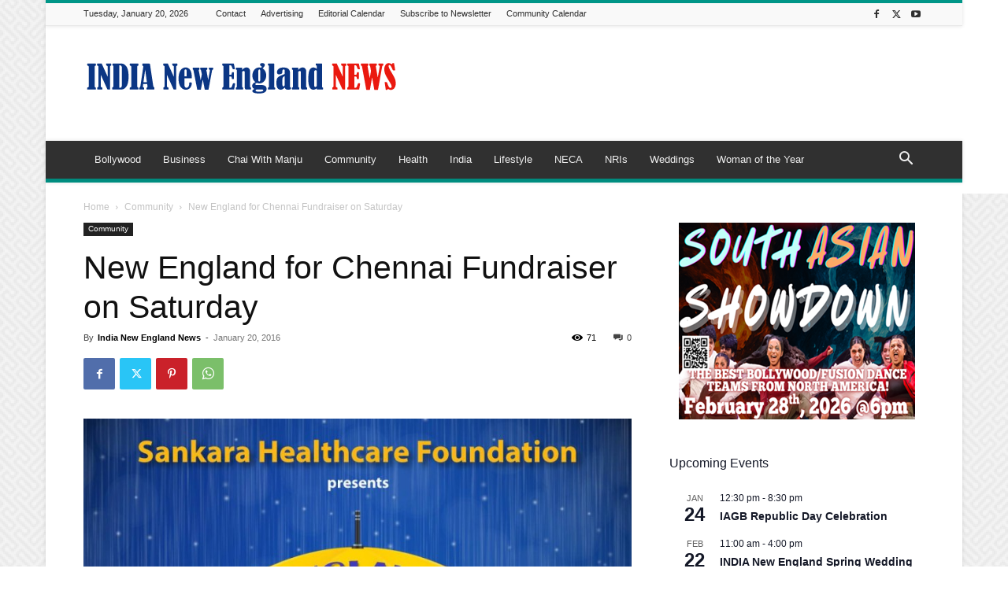

--- FILE ---
content_type: text/html; charset=UTF-8
request_url: https://indianewengland.com/wp-admin/admin-ajax.php?td_theme_name=Newspaper&v=12.7.4
body_size: -148
content:
{"4105":71}

--- FILE ---
content_type: text/html; charset=utf-8
request_url: https://www.google.com/recaptcha/api2/aframe
body_size: 266
content:
<!DOCTYPE HTML><html><head><meta http-equiv="content-type" content="text/html; charset=UTF-8"></head><body><script nonce="LolGK52NAAey5zcVeYb_6g">/** Anti-fraud and anti-abuse applications only. See google.com/recaptcha */ try{var clients={'sodar':'https://pagead2.googlesyndication.com/pagead/sodar?'};window.addEventListener("message",function(a){try{if(a.source===window.parent){var b=JSON.parse(a.data);var c=clients[b['id']];if(c){var d=document.createElement('img');d.src=c+b['params']+'&rc='+(localStorage.getItem("rc::a")?sessionStorage.getItem("rc::b"):"");window.document.body.appendChild(d);sessionStorage.setItem("rc::e",parseInt(sessionStorage.getItem("rc::e")||0)+1);localStorage.setItem("rc::h",'1768897711722');}}}catch(b){}});window.parent.postMessage("_grecaptcha_ready", "*");}catch(b){}</script></body></html>